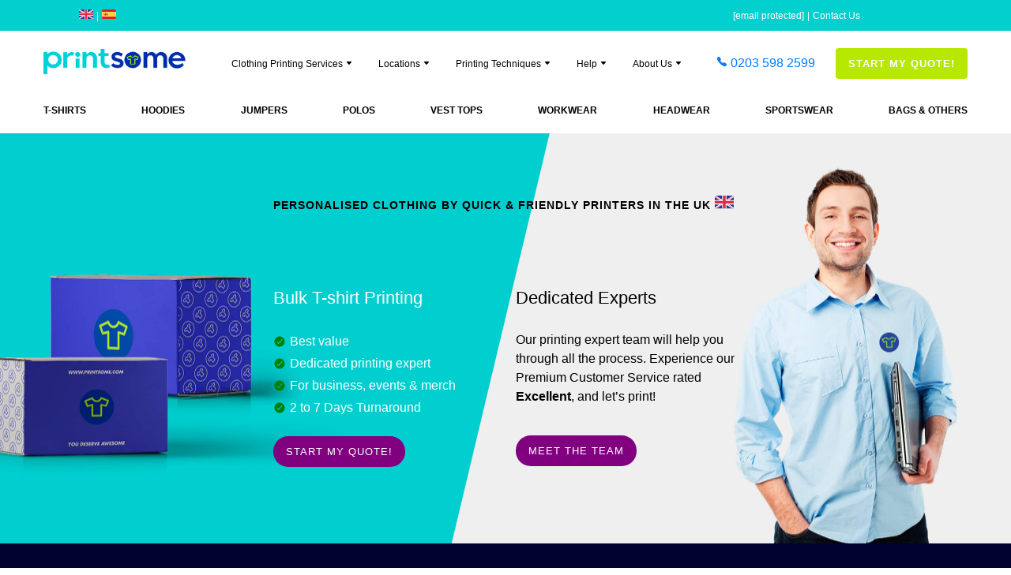

--- FILE ---
content_type: text/html
request_url: https://www.printsome.com/
body_size: 8474
content:
<!DOCTYPE html>
<html lang="en-GB">
<head>
    <meta charset="UTF-8">
    <meta name="viewport" content="width=device-width, initial-scale=1.0">
    <title>Personalised Clothing Printing &amp; Embroidery UK - Printsome</title>
    <meta name="description" content="Get a quote for custom clothing for events, workwear, merch. T-shirts, hoodies, polo shirts and more with a fast turnaround. Great customer service. High quality printing &amp; embroidery." >    <link href="https://www.printsome.com/css/new-home.css" media="screen" rel="stylesheet" type="text/css" >
    <link rel="canonical" href="https://www.printsome.com/"/>
    <meta name="viewport" content="width=device-width, initial-scale=1, maximum-scale=5">
    <meta http-equiv="X-UA-Compatible" content="IE=edge">

    <!-- Favicon Icon -->
    <link rel="shortcut icon" href="https://www.printsome.com/img/favicon.png">

    <link rel="stylesheet" href="https://www.printsome.com/css/new-layout.css">

    <!-- Google Tag Manager -->
    <script>(function (w, d, s, l, i) {
        w[l] = w[l] || [];
        w[l].push({
            'gtm.start':
                new Date().getTime(), event: 'gtm.js'
        });
        var f = d.getElementsByTagName(s)[0],
            j = d.createElement(s), dl = l != 'dataLayer' ? '&l=' + l : '';
        j.async = true;
        j.src =
            'https://www.googletagmanager.com/gtm.js?id=' + i + dl;
        f.parentNode.insertBefore(j, f);
    })(window, document, 'script', 'dataLayer', 'GTM-TKZXVGZ');</script>
    <!-- End Google Tag Manager -->
</head>
<body>
    <!-- Google Tag Manager (noscript) -->
    <noscript>
        <iframe src="https://www.googletagmanager.com/ns.html?id=GTM-TKZXVGZ"
            height="0" width="0" style="display:none;visibility:hidden"></iframe>
    </noscript>
    <!-- End Google Tag Manager (noscript) -->
    
    <!-- Header section -->
    <section class="blue-header">
        <div class="wrapper">
            <div class="blue-header-section">
                <a href="https://www.printsome.com">
                    <img src="https://www.printsome.com/img/flag-uk.svg" width="18" alt="UK flag">
                </a>
                <p>|</p>
                <a href="https://www.printsome.es">
                    <img src="https://www.printsome.com/img/flag-spain.svg" alt="spanish flag" width="18">
                </a>
            </div>

            <div class="blue-header-section">
                <a href="/cdn-cgi/l/email-protection#761712001f15133606041f180205191b135815191b"><span class="__cf_email__" data-cfemail="a7c6c3d1cec4c2e7d7d5cec9d3d4c8cac289c4c8ca">[email&#160;protected]</span></a>
                <p>|</p>
                <a href="/contact">Contact Us</a>
            </div>
        </div>
    </section>

    <section class="main-header">
        <div class="wrapper container">
            <a href="https://www.printsome.com/">
                <img src="https://www.printsome.com/img/logo2.png" alt="Logo">
            </a>
            <ul class="dropdowns">
                <li>
                    <a href="#">Clothing Printing Services <ion-icon name="caret-down-outline"></ion-icon></a>
                    <ul class="dropdown">
                        <li><a href="https://www.printsome.com/bulk-t-shirt-printing/">Bulk T-shirt Printing</a></li>
                        <li><a href="https://www.printsome.com/express-t-shirt-printing/">Express T-shirt Printing</a></li>
                        <li><a href="https://www.printsome.com/event-t-shirt-printing/">Event T-shirt Printing</a></li>
                        <li><a href="https://ondemand.printsome.com/">Printing On Demand</a></li>
                    </ul>
                </li>
                <li>
                    <a href="#">Locations <ion-icon name="caret-down-outline"></ion-icon></a>
                    <ul class="dropdown">
                        <li><a href="https://www.printsome.com/t-shirt-printing-london/">London</a></li>
                        <li><a href="https://www.printsome.com/t-shirt-printing-manchester/">Manchester</a></li>
                        <li><a href="https://www.printsome.com/t-shirt-printing-bristol/">Bristol</a></li>
                        <li><a href="https://www.printsome.com/t-shirt-printing-glasgow/">Glasgow</a></li>
                        <li><a href="https://www.printsome.com/t-shirt-printing-liverpool/">Liverpool</a></li>
                        <li><a href="https://www.printsome.com/t-shirt-printing-birmingham/">Birmingham</a></li>
                        <li><a href="https://www.printsome.com/t-shirt-printing-edinburgh/">Edinburgh</a></li>
                        <li><hr></li>
                        <li><a href="https://www.printsome.com/sitemap/">All Locations</a></li>
                    </ul>
                </li>
                <li>
                    <a href="#">Printing Techniques <ion-icon name="caret-down-outline"></ion-icon></a>
                    <ul class="dropdown">
                        <li><a href="https://www.printsome.com/screen-printing/">Screen Printing</a></li>
                        <li><a href="https://www.printsome.com/direct-to-garment-printing/">DTG Printing</a></li>
                        <li><a href="https://www.printsome.com/embroidery/">Embroidery</a></li>
                        <li><a href="https://www.printsome.com/transfer-printing/">Transfer printing</a></li>
                        <li><a href="https://www.printsome.com/cad-cut-vinyl/">Cad Cut Vinyl</a></li>
                    </ul>
                </li>
                <li>
                    <a href="#">Help <ion-icon name="caret-down-outline"></ion-icon></a>
                    <ul class="dropdown">
                        <li><a href="https://www.printsome.com/best-types-of-t-shirt-printing-large-orders/">[Guide] T-shirt printing methods</a></li>
                        <li><a href="https://www.printsome.com/quotation/">Get a Quote</a></li>
                        <li><a href="https://www.printsome.com/help/artwork-guidelines/">Artwork Guidelines</a></li>
                        <li><a href="https://www.printsome.com/help/delivery-information/">Delivery Information</a></li>
                        <li><a href="https://www.printsome.com/help/faq/">F.A.Q.</a></li>
                        <li><a href="https://www.printsome.com/contact/">Contact Us</a></li>
                    </ul>
                </li>
                <li>
                    <a href="#">About Us <ion-icon name="caret-down-outline"></ion-icon></a>
                    <ul class="dropdown">
                        <li><a href="https://www.printsome.com/about/">About Us</a></li>
                        <li><a href="https://www.printsome.com/our-work">Our Work</a></li>
                        <li><a href="https://www.printsome.com/expert-tips/">Expert Tips</a></li>
                        <li><a href="https://www.printsome.com/jobs/">Careers</a></li>
                        <li><a href="https://blog.printsome.com/">Blog</a></li>
                    </ul>
                </li>
            </ul>
            <a href="tel:02035982599" class="phone-contact">
                <ion-icon name="call"></ion-icon> 0203 598 2599
            </a>
            <a href="https://www.printsome.com/quotation/" class="start-quote special-button">START MY QUOTE!</a>
        </div>
    </section>

    <div class="links-header container">
        <a href="https://www.printsome.com/t-shirt-printing/">T-SHIRTS</a>
        <a href="https://www.printsome.com/personalised-hoodies/">HOODIES</a>
        <a href="https://www.printsome.com/personalised-jumpers/">JUMPERS</a>
        <a href="https://www.printsome.com/personalised-polos-shirts/">POLOS</a>
        <a href="https://www.printsome.com/personalised-vest-tops/">VEST TOPS</a>
        <a href="https://www.printsome.com/personalised-workwear/">WORKWEAR</a>
        <a href="https://www.printsome.com/custom-hats/">HEADWEAR</a>
        <a href="https://www.printsome.com/custom-sportswear/">SPORTSWEAR</a>
        <a href="https://www.printsome.com/personalised-bags/">BAGS & OTHERS</a>
    </div>

    <section class="mobile-menu container">
        <div class="menu-and-image">
            <div class="menu-icon-wrapper">
                <ion-icon class="menu-icon open-menu" name="menu-outline" onclick="openOrCloseMenu(true)"></ion-icon>
                <ion-icon class="menu-icon close-menu" name="close-outline" onclick="openOrCloseMenu(false)"></ion-icon>
            </div>
            <div class="menu-image-wrapper">
                <img src="https://www.printsome.com/img/logo2.png" width="180" alt="Logo 2" style="margin-top: 20px;">
            </div>
        </div>
        <a href="https://www.printsome.com/quotation/" class="special-button start-quote">START MY QUOTE!</a>
        <div class="accordion">
            <div class="card" onclick="openOrCloseMenuSection(this)">
                <div id="card-one" class="card-title" data-expanded="false" data-expansion="150" data-card-number="0">
                    <a href="#">Clothing Printing Services</a>
                    <ion-icon name="play"></ion-icon>
                </div>
                <div id="collapse-0" class="collapse">
                    <ul>
                        <li><a href="https://www.printsome.com/bulk-t-shirt-printing/">Bulk T-shirt Printing</a></li>
                        <li><a href="https://www.printsome.com/express-t-shirt-printing/">Express T-shirt Printing</a></li>
                        <li><a href="https://ondemand.printsome.com/">Printing On Demand</a></li>
                    </ul>
                </div>
            </div>
            <div class="card" onclick="openOrCloseMenuSection(this)">
                <div id="card-two" class="card-title" data-expanded="false" data-expansion="400" data-card-number="1">
                    <a href="#">Locations</a>
                    <ion-icon name="play"></ion-icon>
                </div>
                <div id="collapse-1" class="collapse">
                    <ul>
                        <li><a href="https://www.printsome.com/t-shirt-printing-london/">London</a></li>
                        <li><a href="https://www.printsome.com/t-shirt-printing-manchester/">Manchester</a></li>
                        <li><a href="https://www.printsome.com/t-shirt-printing-bristol/">Bristol</a></li>
                        <li><a href="https://www.printsome.com/t-shirt-printing-glasgow/">Glasgow</a></li>
                        <li><a href="https://www.printsome.com/t-shirt-printing-liverpool/">Liverpool</a></li>
                        <li><a href="https://www.printsome.com/t-shirt-printing-birmingham/">Birmingham</a></li>
                        <li><a href="https://www.printsome.com/t-shirt-printing-edinburgh/">Edinburgh</a></li>
                        <li><a href="https://www.printsome.com/sitemap/">All Locations</a></li>
                    </ul>
                </div>
            </div>
            <div class="card" onclick="openOrCloseMenuSection(this)">
                <div id="card-three" class="card-title" data-expanded="false" data-expansion="250" data-card-number="2">
                    <a href="#">Printing Techniques</a>
                    <ion-icon name="play"></ion-icon>
                </div>
                <div id="collapse-2" class="collapse">
                    <ul>
                        <li><a href="https://www.printsome.com/screen-printing/">Screen Printing</a></li>
                        <li><a href="https://www.printsome.com/direct-to-garment-printing/">DTG Printing</a></li>
                        <li><a href="https://www.printsome.com/embroidery/">Embroidery</a></li>
                        <li><a href="https://www.printsome.com/transfer-printing/">Transfer printing</a></li>
                        <li><a href="https://www.printsome.com/cad-cut-vinyl/">Cad Cut Vinyl</a></li>
                    </ul>
                </div>
            </div>
            <div class="card" onclick="openOrCloseMenuSection(this)">
                <div id="card-four" class="card-title" data-expanded="false" data-expansion="250" data-card-number="3">
                    <a href="#">Help</a>
                    <ion-icon name="play"></ion-icon>
                </div>
                <div id="collapse-3" class="collapse">
                    <ul>
                        <li><a href="https://www.printsome.com/quotation/">Get a Quote</a></li>
                        <li><a href="https://www.printsome.com/help/artwork-guidelines/">Artwork Guidelines</a></li>
                        <li><a href="https://www.printsome.com/help/delivery-information/">Delivery Information</a></li>
                        <li><a href="https://www.printsome.com/help/faq/">F.A.Q.</a></li>
                        <li><a href="https://www.printsome.com/contact/">Contact Us</a></li>
                    </ul>
                </div>
            </div>
            <div class="card" onclick="openOrCloseMenuSection(this)">
                <div id="card-five" class="card-title" data-expanded="false" data-expansion="250" data-card-number="4">
                    <a href="#">About Us</a>
                    <ion-icon name="play"></ion-icon>
                </div>
                <div id="collapse-4" class="collapse">
                    <ul>
                        <li><a href="https://www.printsome.com/about/">About Us</a></li>
                        <li><a href="https://www.printsome.com/our-work">Our Work</a></li>
                        <li><a href="https://www.printsome.com/expert-tips/">Expert Tips</a></li>
                        <li><a href="https://www.printsome.com/jobs/">Careers</a></li>
                        <li><a href="https://blog.printsome.com/">Blog</a></li>
                    </ul>
                </div>
            </div>
        </div>
        <a href="tel:+4402035982599" class="phone"
            style="margin-top:10px;color: #c3c3c3; text-decoration:none;min-height:47px">+44 (0)203 598 2599</a>
        <a href="/cdn-cgi/l/email-protection#660702100f05032616140f081215090b034805090b" class="email" style="color: #c3c3c3; text-decoration:none;min-height:47px"><span class="__cf_email__" data-cfemail="9afbfeecf3f9ffdaeae8f3f4eee9f5f7ffb4f9f5f7">[email&#160;protected]</span></a>
    </section>

    <!-- Main section -->
    
<section class="info-banner">
    <div class="title-wrapper">
        <h1>PERSONALISED CLOTHING BY QUICK & FRIENDLY PRINTERS IN THE UK <img
                data-src="https://www.printsome.com/img/flag-uk.svg" alt="" width="24"></h1>
    </div>
    <div class="specs-wrapper">
        <div class="specs">
            <div class="inner-specs">
                <h2>Bulk T-shirt Printing</h2>
                <ul>
                    <li class="spec">
                        <ion-icon name="checkmark-circle"></ion-icon> Best value
                    </li>
                    <li class="spec">
                        <ion-icon name="checkmark-circle"></ion-icon> Dedicated printing expert
                    </li>
                    <li class="spec">
                        <ion-icon name="checkmark-circle"></ion-icon> For business, events & merch
                    </li>
                    <li class="spec">
                        <ion-icon name="checkmark-circle"></ion-icon> 2 to 7 Days Turnaround
                    </li>
                </ul>
                <a href="https://www.printsome.com/quotation/" class="specs-button">START MY QUOTE!</a>
            </div>
        </div>
        <div class="specs">
            <div class="inner-specs">
                <h2>Dedicated Experts</h2>
                <p>Our printing expert team will help you through all the process. Experience our Premium Customer Service rated <strong>Excellent</strong>, and let’s print!</p>
                <a href="https://www.printsome.com/about/" class="specs-button">MEET THE TEAM</a>
            </div>
        </div>
    </div>
</section>

<section id="reviews-block">
    <div class="container" style="display: flex; align-items: center;">
        <div class="general-valoration">
            <p class="big">Excellent</p>
            <div>
                <img alt="Printsome's score" data-src="https://www.printsome.com/img/star-green.png">
                <img alt="Printsome's score" data-src="https://www.printsome.com/img/star-green.png">
                <img alt="Printsome's score" data-src="https://www.printsome.com/img/star-green.png">
                <img alt="Printsome's score" data-src="https://www.printsome.com/img/star-green.png">
                <img alt="Printsome's score" data-src="https://www.printsome.com/img/star-green-outline.png">
            </div>
            <p class="small">Rated <b>4.6/5</b> from clients</p>
            <a class="small" href="#">Read our 300+ reviews</a>
        </div>
        <div class="reviews-container">
            <button onclick="moveComments(false)" class="load-more-reviews">
                <ion-icon name="arrow-back-circle-outline"></ion-icon>
            </button>
            <div class="reviews-wrapper">
                <div id="reviews"></div>
            </div>
            <button onclick="moveComments(true)" class="load-more-reviews">
                <ion-icon name="arrow-forward-circle-outline"></ion-icon>
            </button>

        </div>
    </div>
</section>

<section class="explanation-section container">
    <div class="explanation">
        <h2>Custom Clothing Printing - Our Specialisation</h2>
        <p>As you may have already guessed, the custom clothing printing industry is a highly competitive one. We
            know there are other options so we appreciate every second spent checking us out. Now we have to make it
            worth the while. Printsome was founded in 2013 with the idea to make custom clothing printing easier and
            better. With cutting-edge technology and an agency model, we set out to modernise an old industry. What
            sets us apart is that we bring the experience of the B2B world with the personalised attention of the
            B2C world. From the moment someone gets in touch, one of our Printing Experts will guide them through
            each step of the way and make sure that the end result meets their expectations.
        </p>
        <p>
            From the very beginning, we’ve worked with companies from all kinds of industries. From music to
            furniture and entertainment, we’ve done it all. The BBC, IKEA, Shazam and Facebook are just some of the
            brands that have placed their trust in us. We help event planners please their customers with souvenirs,
            brand managers achieve their goals with branded garments, and YouTubers monetise their channels with
            custom merchandise. Every customer will have a designated account manager who will create a custom plan
            for each case regardless of how complex or tight the deadline might be. We offer different delivery
            services (standard and express) which can adapt to most timeframes. Branded T-shirts are an effective
            marketing tool and here at Printsome, we love to show their power.</p>
        <a class="explanation-button special-button" href="https://www.printsome.com/contact/">CONTACT US</a>
    </div>
    <div class="explanation">
        <h2>The Best Place for Clothing Printing in Bulk</h2>
        <p>
            Here at Printsome, we offer the best <a href="https://www.printsome.com/t-shirt-printing/">T-shirt
                printing services</a> and garments personalisation. When it comes to printing, we offer both screen
            and digital. The first is great for bulk orders due to its speed while the second allows recreating
            vibrant and intricate designs. We also offer embroidery which is perfect for work and sports uniforms.
            Our industrial machines allow us to embroider several items at the same time at great speeds. If you
            can’t find what you’re looking for, then we can create it thanks to our Cut and Sew manufacturing
            services. Also, if what your wish is to grow your T-shirt online shop , then you may also do so with our
            Print On Demand branch.
        </p>
        <p>
            Our catalogue has been sorted with hundreds of hand-picked garments to ensure the best possible results
            and compatibility with our printing techniques. You may find T-shirts, hoodies, vests, sportswear,
            workwear and other miscellaneous items such as aprons and tote bags. We work with many different brands
            to satisfy every possible need. American Apparel, B&C, Bella Canvas, Fruit of The Loom and Gildan are
            just some of the names we offer. From high-quality to accessible prices and even sustainably made,
            anyone can find everything they need here. Our personalised clothing services have been optimised for
            bulk printing so our products are always in stock. Also, if someone doesn’t find what they’re looking
            for, one of our printing experts will advise on the best possible solution.</p>
        <a class="explanation-button special-button" href="https://www.printsome.com/quotation/">START MY QUOTE!</a>
    </div>
</section>

<section class="multimedia-explanation">
    <div class="container">
        <div class="multimedia">
            <div class="image-wrapper">
                <img data-src="https://www.printsome.com/img/feat-our-staff.jpg" width="100%"
                    alt="black personalised printed t-shirts by printsome">
                <h3>Let our helpful staff guide you to printing success</h3>
                <p>We work with you every step of the way. We print what you want & deliver what you expect</p>
            </div>
            <div class="image-wrapper">
                <img data-src="https://www.printsome.com/img/feat-fast-printing.jpg" width="100%"
                    alt="fast t-shirt printing services in the UK by printsome">
                <h3>Tight deadlines? No problem, we've got speedy turnarounds</h3>
                <p>Efficient processes & modern IT systems to guarantee high quality printing in the shortest times
                    in the the industry</p>
            </div>
        </div>
        <div class="multimedia">
            <div class="video-wrapper">
                <iframe loading="lazy" title="Screen printing video" frameborder="0" allowfullscreen=""
                    alt="Youtube Video" data-url="https://www.youtube.com/embed/y6K7MeA2N7A?rel=0&showinfo=0&;"></iframe>
                <h3>Behind the scenes of our super fast screen printing services. </h3>
                <h3>Get in touch & let's print!</h3>
            </div>
        </div>
    </div>
</section>

<section class="catalogue">
    <div class="container">
        <div class="cta-wrapper">
            <h2 class="cta-title">Garment Printing Made Awesome</h2>
            <a class="special-button cta-button" href="https://www.printsome.com/c/personalised-clothing/">VIEW CATALOGUE</a>
        </div>
        <div class="image-wrapper"></div>
    </div>
</section>

<section class="seo-info">
    <div class="container">
        <p>
            Printsome is a custom clothing printing agency that offers personalised clothing all over the UK.
            Based in London, we’re a fresh and vibrant garment printing company, who is here to make things easy
            for you, our precious customer. We know that we’re not reinventing the wheel in terms of type of
            business here, but from the very beginning we knew we could do the overall service of personalised
            clothing better. Starting with our <a href="https://www.printsome.com/express-t-shirt-printing/">fast
                T-shirt printing service</a>, which makes the difference, we can say we’re not a simple, and one
            among the T-shirt printing companies out there. Printsome pride itself in the excellent personal
            service. At Printsome, personalisation not only evolves around the service, but everything evolves
            around the client. From the first moment you contact us until your order is delivered, our printing
            advisers make sure you are fully informed throughout every step of the process. We work together with
            Continental Clothing to offer Fair Trade and <a
                href="https://www.printsome.com/organic-t-shirt-printing">
                organic T-shirt printing</a>. We specializes in <a
                href="https://www.printsome.com/bulk-t-shirt-printing/">
                bulk T-shirt printing</a>, which means that we have a minimum requirement of 25 garments per order.
            If you are running an event, or you own a company and need <a
                href="https://www.printsome.com/personalised-workwear/">
                personalised workwear</a> for your staff, then we would love to help you out. Ordering custom
            clothes
            hasn’t been easier. Our business goes beyond T-shirts. We worked hard on picking up a wide range of
            different garments that will fit your needs and are just ready to be printed. If it’s
            <a href="https://www.printsome.com/personalised-polo-shirts/">personalised polo shirts</a>, <a
                href="https://www.printsome.com/personalised-hoodies/">personalised hoodies</a>, or
        </p>
        <p>
            <a href="https://www.printsome.com/custom-hats/">custom hats</a>,
            <a href="https://www.printsome.com/personalised-vest-tops/">personalised vest tops</a> or any other
            personalised
            clothing you are after then we would love to help you out. Where is Printsome located?
            We have offices in London, and we happily deliver all around UK giving the best service. How
            can a person contact us? Give us a shout on our live chat or you can also fill out our quick and
            easy quote form. Our advisors always counsel our customers on what would be the best solution for every
            specific case and make sure you get the best possible deal. It often happens that someone, because
            they don’t know any better, might think they need <a href="https://www.printsome.com/screen-printing/">
                screen printed T-shirts</a> or a certain technique when actually another one would be a much better
            fit.
            Currently we offer <a href="https://www.printsome.com/direct-to-garment-printing/">DTG printing</a>
            (that’s Direct To Garment printing for the newbies). These two are the most common techniques used for
            custom
            T-shirt printing in the UK. <a href="https://www.printsome.com/embroidery/">Embroidery</a> makes part
            of the most common technique too, and is very easy to use for production in bulk. All of these
            techniques are perfect for <a href="https://www.printsome.com/promotional-clothing/">promotional
                clothing</a>! Merchandise T-shirts, hoodies, custom bags, custom hats are the best weapon to
            promote your brand. All the garments we showcase in our catalogue have been handpicked by us to
            make sure we’re offering the best possible quality at the best possible value. And because the finest
            garment wouldn’t be any good without a proper print job, as a high-quality clothing printers, we
            also make regular visits to the printers to guarantee that all of the machines are top-notch
        </p>
        <p>
            and the
            inks used are also up to our standards. In our vast catalogue of garments just
            waiting to be customised by you, we have leading brands such as Gildan, Fruit of the Loom, B &amp; C,
            Bella Canvas and many more. Our aim is to always exceed expectations by providing the best user
            experience to all of our customers that are looking for custom clothing printing. Remember, it doesn’t
            matter how big or small an order is: We specialise in wholesale printing and embroidery. Choose from
            our extensive range of T-shirts, hoodies, polos, sweats and much more and let us take care of your
            needs. We try to demystify the printing process. In an effort
            to clarify the process, we make resources available like our expert tips and articles on the
            different techniques. We offer some of the fastest turnarounds in the market. Our regular delivery
            is from 5 to 10 days, while our express service is 2 to 4 days. It doesn’t matter if you’re in <a
                href="https://www.printsome.com/t-shirt-printing-london/">London</a>, <a
                href="https://www.printsome.com/t-shirt-printing-manchester/">Manchester</a>, <a
                href="https://www.printsome.com/t-shirt-printing-glasgow/">Glasgow</a>, <a
                href="https://www.printsome.com/t-shirt-printing-edinburgh">Edinburgh</a> or <a
                href="https://www.printsome.com/t-shirt-printing-bristol/">Bristol</a>, because we are a
            printing agency that offers services all across the UK. Whether you’re a business
            professional looking for promotional garments or an event agency in search of <a
                href="https://www.printsome.com/event-t-shirt-printing/">event T-shirts</a> , or anything in
            between, we make customised clothing simple. Our aim is to
            always exceed expectations by providing the best user experience to all of our customers. It doesn’t
            matter how big an order is, we can help you. Custom garment printing is now pain free, with
            Printsome. What are you waiting for? Get a quote now!
        </p>
    </div>
</section>

<section class="brands">
    <div class="container">
        <div class="brands-imgs">
            <img data-src="https://www.printsome.com/img/client-logo-1.png" alt="uk t shirt printing for BBC">
            <img data-src="https://www.printsome.com/img/client-logo-2.png" alt="uk t shirt printing for Bournemouth University">
            <img data-src="https://www.printsome.com/img/client-logo-3.png" alt="uk t shirt printing for Rockstar">
            <img data-src="https://www.printsome.com/img/client-logo-4.png" alt="uk t shirt printing for PayPal">
        </div>
        <p style="flex:1;">10,000+ happy customers, including:</p>
        <div class="brands-imgs">
            <img data-src="https://www.printsome.com/img/client-logo-5.png" alt="uk t shirt printing for Tigi">
            <img data-src="https://www.printsome.com/img/client-logo-6.png" alt="uk t shirt printing for Visa">
            <img data-src="https://www.printsome.com/img/client-logo-7.png" alt="uk t shirt printing for Unilever">
            <img data-src="https://www.printsome.com/img/client-logo-8.png" alt="uk t shirt printing for Amazon">
        </div>
    </div>
</section>

<script data-cfasync="false" src="/cdn-cgi/scripts/5c5dd728/cloudflare-static/email-decode.min.js"></script><script type="text/javascript" src="https://www.printsome.com/js/load-reviews-home.js"></script>
    <!-- Footer section  -->

    <section class="team-bar">
        <div class="container">
            <div class="team-image-wrapper">
                <img class="team-image" data-src="https://www.printsome.com/img/team-2019.png" alt="printsome team">
            </div>
            <div class="team-info-wrapper">
                <ion-icon class="shirt-icon" name="shirt"></ion-icon>
                <h2>Talk to a team of experts</h2>
                <a href="tel:+4402035982599" class="contact-links">+44 (0) 203 598 2599</a>
                <a href="/cdn-cgi/l/email-protection#87e6e3f1eee4e2c7f7f5eee9f3f4e8eae2a9e4e8ea" class="contact-links"><span class="__cf_email__" data-cfemail="9bfaffedf2f8fedbebe9f2f5efe8f4f6feb5f8f4f6">[email&#160;protected]</span></a>
            </div>
        </div>
    </section>

    <footer>
        <div class="main-footer-wrapper container">
            <div class="footer-links">
                <div class="footer-col">
                    <h4>Customer Service</h4>
                    <ul>
                        <li><a href="https://www.printsome.com/help/delivery-information">Delivery Information</a></li>
                        <li><a href="https://www.printsome.com/help/faq">F.A.Q.</a></li>
                        <li><a href="https://www.printsome.com/terms-and-conditions">Terms & Conditions</a></li>
                        <li><a href="https://www.printsome.com/privacy-policy">Privacy Policy</a></li>
                        <li><a href="https://www.printsome.com/cookie-policy">Cookie Policy</a></li>
                        <li><a href="https://www.printsome.com/sitemap">Sitemap</a></li>
                    </ul>
                </div>
                <div class="footer-col">
                    <h4>About Printsome</h4>
                    <ul>
                        <li><a href="https://www.printsome.com/about">About Us</a></li>
                        <li><a href="https://www.printsome.com/our-work">Our Work</a></li>
                        <li><a href="https://www.printsome.com/expert-tips">Expert Tips</a></li>
                        <li><a href="https://www.printsome.com/jobs">Careers</a></li>
                        <li><a href="https://blog.printsome.com" target="_blank" rel="noopener">Blog</a></li>
                    </ul>
                </div>
                <div class="footer-col"></div>
                <div class="footer-col">
                    <h4>Talk to Us</h4>
                    <p>
                        Monday - Friday,
                        <br> 9am to 6pm<br><br>
                        <a href="tel:02035982599">+44 (0)203 598 2599</a><br>
                        <a href="/cdn-cgi/l/email-protection#3f5e5b49565c5a7f4f4d56514b4c50525a115c5052"><span class="__cf_email__" data-cfemail="e0818496898385a09092898e94938f8d85ce838f8d">[email&#160;protected]</span></a><br>
                        <br>
                        <a href="/contact">Contact Us</a>
                    </p>
                </div>
            </div>
            <div class="footer-social">
                <div class="social-icons">
                    <a href="https://www.facebook.com/printsome" target="_blank" rel="noopener"
                        aria-label="Check our Facebook page">
                        <ion-icon name="logo-facebook"></ion-icon>
                    </a>
                    <a href="https://twitter.com/printsome" target="_blank" rel="noopener"
                        aria-label="Visit our Twitter profile">
                        <ion-icon name="logo-twitter"></ion-icon>
                    </a>
                    <a href="https://uk.pinterest.com/printsome/" target="_blank" rel="noopener"
                        aria-label="Get inspiration from our Pinterest boards">
                        <ion-icon name="logo-pinterest"></ion-icon>
                    </a>
                    <a href="https://instagram.com/printsomehq/" target="_blank" rel="noopener"
                        aria-label="Beautiful images on our Instagram">
                        <ion-icon name="logo-instagram"></ion-icon>
                    </a>
                    <a href="https://www.linkedin.com/company/printsome" target="_blank" rel="noopener"
                        aria-label="View company profile in LikedIn">
                        <ion-icon name="logo-linkedin"></ion-icon>
                    </a>
                </div>
                <img class="ssl-img" src="https://www.printsome.com/img/ssl-secure.png" alt="SSL secured shop"
                    width="100">
                <a class="braintree-img" class="payment"
                    href="https://www.braintreegateway.com/merchants/z8y382jqrgwpq9j3/verified" target="_blank"
                    rel="nofollow noopener">
                    <img src="https://s3.amazonaws.com/braintree-badges/braintree-badge-wide-light.png" width="160"
                        border="0" alt="Safe payment">
                </a>
            </div>
        </div>
        <hr>
        <p class="copyright">Copyright 2020 © Printsome. All rights reserved.</p>
    </footer>

    <script data-cfasync="false" src="/cdn-cgi/scripts/5c5dd728/cloudflare-static/email-decode.min.js"></script><script type="module" src="https://unpkg.com/ionicons@5.0.0/dist/ionicons/ionicons.esm.js"></script>
    <script type="text/javascript" src="https://www.printsome.com/js/lazy-load-iframes.js"></script>
    <script type="text/javascript" src="https://www.printsome.com/js/lazy-load-images.js"></script>
    <script type="text/javascript" src="https://www.printsome.com/js/mobile-menu.js"></script>
<script defer src="https://static.cloudflareinsights.com/beacon.min.js/vcd15cbe7772f49c399c6a5babf22c1241717689176015" integrity="sha512-ZpsOmlRQV6y907TI0dKBHq9Md29nnaEIPlkf84rnaERnq6zvWvPUqr2ft8M1aS28oN72PdrCzSjY4U6VaAw1EQ==" data-cf-beacon='{"version":"2024.11.0","token":"e22fc24eb42b4db8a4c6342767a6e88e","r":1,"server_timing":{"name":{"cfCacheStatus":true,"cfEdge":true,"cfExtPri":true,"cfL4":true,"cfOrigin":true,"cfSpeedBrain":true},"location_startswith":null}}' crossorigin="anonymous"></script>
</body>
</html>

--- FILE ---
content_type: text/css
request_url: https://www.printsome.com/css/new-home.css
body_size: 1514
content:
.info-banner {
    background-image: url('https://www.printsome.com/img/bg_hero_home.jpg');
    background-position: center;
    background-size: cover;
    width: 100%;
    min-height: 520px;
    display: flex;
    flex-direction: column;
    justify-content: space-evenly;
}

.info-banner h1 {
    font-size: 14px;
    font-weight: 600;
    letter-spacing: 1px;
    margin-right: 5px;
}

.title-wrapper {
    flex: 1;
    display: flex;
    align-items: center;
    justify-content: center;
    margin-top: 40px;
}

.specs-wrapper {
    flex: 2;
    width: 100%;
    margin-left: auto;
    margin-right: auto;
    display: flex;
    align-items: flex-start;
    justify-content: space-evenly;
    margin-top: 40px;
}

.specs:first-child {
    color: white;
}

.specs h2 {
    margin-bottom: 28px;
    font-weight: 500;
    font-size: 22px;
}

.specs p {
    line-height: 1.5;
    margin-bottom: 47px;
    padding-right: 30px;
}

.specs ul {
    list-style: none;
    padding-left: 0;
    margin-bottom: 32px;
}

.specs ion-icon {
    color: green;
}

.specs-button {
    border: none;
    color: white;
    background-color: purple;
    font-size: 13px;
    border-radius: 24px;
    letter-spacing: 1px;
    padding: 12px 16px;
    text-decoration: none;
}

@media screen and (min-width: 576px) {
    .specs {
        flex-basis: 25%;
    }
}

@media screen and (min-width: 992px) {

    .specs:first-child {
        margin-left: 27%;
    }

    .specs:last-child {
        margin-right: 25%;
    }
}

@media screen and (min-width: 1366px) {
    .specs:first-child {
        margin-left: 30%;
    }

    .specs p {
        padding-right: 100px;
    }
}

.spec {
    padding-top: 5px;
    padding-bottom: 5px;
    display: flex;
    align-items: center;
}

.spec ion-icon {
    margin-right: 5px;
}

#reviews-block {
    min-height: 240px;
    background-color: var(--printsome-abyss-blue);
}

.general-valoration {
    color: white;
    display: flex;
    flex-direction: column;
    flex: 1;
}

.general-valoration ion-icon {
    color: var(--printsome-dark-green);
}

.general-valoration .big {
    margin-top: 0;
    font-size: 1.5em;
    margin-bottom: 25px;
}

.general-valoration .small {
    font-size: 0.9em;
}

.general-valoration p.small {
    margin-top: 25px;
    margin-bottom: 10px;
}

.general-valoration a {
    color: white;
}

.reviews-container {
    display: flex;
    align-items: center;
    flex: 3;
    overflow: hidden;
    justify-content: space-between;
}

.load-more-reviews {
    border: none;
    background-color: var(--printsome-abyss-blue);
    color: white;
    padding: 0;
    flex-basis: 2%;
}

.load-more-reviews:hover {
    cursor: pointer;
}

.load-more-reviews ion-icon {
    height: 20px;
    width: 20px;
}

.reviews-wrapper {
    width: 95%;
    overflow-x: hidden;
}

#reviews {
    width: 100%;
    margin-top: 40px;
    margin-bottom: 40px;
    display: flex;
    align-items: center;
    justify-content: space-between;
    transform: translate(0);
    transition: transform .5s linear;
}

#reviews .comment {
    padding-left: 15px;
    padding-right: 15px;
    justify-content: flex-start;
    height: 190px;
    color: white;
}

.comment-rate {
    display: flex;
}

.comment-rate .star {
    color: var(--star-yellow);
}

.comment-title,
.review-content__text {
    overflow: hidden;
    display: -webkit-box;
    -webkit-box-orient: vertical;
}

.comment-title {
    line-height: 20px;
    font-weight: bold;
    -webkit-line-clamp: 2;
}

.review-content__text {
    line-height: 20px;
    font-size: 12px;
    -webkit-line-clamp: 3;
}

.comment-user {
    font-size: 12px;
    font-style: italic;
    font-weight: bold;
    color: var(--light-text);
}

.explanation-section {
    display: flex;
    align-items: center;
    justify-content: space-around;
    min-height: 572px;
}

.explanation {
    padding: 0 20px;
}

.explanation h2 {
    font-size: 16px;
    font-family: lato, sans-serif;
    font-weight: 900;
    margin-bottom: 28px;
}

.explanation p {
    font-size: 12px;
    line-height: 18px;
    margin-bottom: 20px;
}

.explanation p a {
    text-decoration: none;
    color: var(--link-blue);
}

.explanation p:last-of-type {
    margin-bottom: 32px;
}

.explanation-button {
    font-size: 10px;
    text-decoration: none;
    color: var(--printsome-dark-green);
    border: solid 1px var(--printsome-dark-green);
}

.multimedia-explanation {
    min-height: 415px;
    padding-top: 40px;
    padding-bottom: 40px;
    background-color: #f3f3f3;
    display: flex;
}

.multimedia-explanation .container {
    display: flex;
    align-items: center;
}

.multimedia {
    flex: 1;
    display: flex;
    align-items: flex-start;
    justify-content: space-around;
}

.multimedia h3 {
    margin-bottom: 0;
}

.multimedia div {
    display: flex;
    flex-direction: column;
}

.multimedia .image-wrapper {
    width: 45%;
}

.multimedia .image-wrapper h3 {
    font-size: 18px;
    line-height: 1.32em;
}

.multimedia .image-wrapper p {
    font-size: 14px;
    line-height: 21px;
}

.multimedia .video-wrapper {
    margin-left: auto;
    margin-right: auto;
}

.multimedia .video-wrapper iframe {
    height: 314px;
    margin-bottom: 20px;
}

.multimedia .video-wrapper h3 {
    margin-bottom: 8px;
    margin-top: 0;
}

.catalogue {
    background-color: var(--printsome-abyss-blue);
    width: 100%;
    height: 480px;
}

.catalogue .container {
    height: 100%;
    display: flex;
    align-items: center;
    padding-top: 0;
    padding-bottom: 0;
}

.catalogue .cta-wrapper {
    flex: 1;
}

.catalogue .cta-title,
.cta-button {
    color: white;
}

.catalogue .cta-title {
    font-family: lato, sans-serif;
    margin-bottom: 40px;
}

.catalogue .cta-button {
    text-decoration: none;
    border: solid 1px white;
    font-size: 10px;
}

.catalogue .image-wrapper {
    flex: 3;
    background-image: url('https://www.printsome.com/img/cat-bg-home.png');
    background-size: cover;
    height: 100%;
    background-repeat: no-repeat;
}

.seo-info {
    min-height: 634px;
    display: flex;
    align-items: center;
}

.seo-info .container {
    display: flex;
}

.seo-info p {
    font-size: 12px;
    text-align: justify;
    line-height: 1.6em;
    padding-right: 35px;
}

.seo-info p:first-child {
    padding-left: 0;
}

.seo-info p:last-child {
    padding-right: 0;
}


.seo-info a {
    text-decoration: none;
    color: var(--link-blue);
}

.brands {
    display: flex;
    align-items: center;
    background-color: #505a65;
    height: 126px;
    color: white;
}

.brands .container {
    display: flex;
    align-items: center;
}

.brands-imgs {
    flex: 2;
    display: flex;
    align-items: center;
    justify-content: space-around;
}

.brands-imgs img {
    width: 15%;
}

@media screen and (max-width: 576px) {

    .info-banner {
        background-image: none;
        background-color: var(--printsome-clear-blue);
    }

    .title-wrapper,
    .inner-specs {
        width: 85%;
        margin-left: auto;
        margin-right: auto;
    }

    .specs {
        width: 100%;
        background-size: cover;
        min-height: 325px;
        display: flex;
        flex-direction: column;
        justify-content: center;
    }

    .specs-wrapper {
        flex-wrap: wrap;
        justify-content: flex-start;
    }

    .specs:first-child {
        background-image: url('https://www.printsome.com/img/bg_hero_home_boxes.jpg');
    }

    .specs:last-child {
        background-image: url('https://www.printsome.com/img/bg_hero_home_pod.jpg');
    }

    .explanation-section {
        flex-direction: column;
        width: 90%;
        margin-left: auto;
        margin-right: auto;
    }

    .explanation {
        margin: 80px 0;
        text-align: center;
    }

    .explanation h2,
    .explanation p {
        text-align: left;
    }

    .explanation:last-child {
        margin-top: 0;
    }

    .multimedia-explanation .container {
        flex-direction: column;
    }

    .multimedia {
        flex-direction: column;
        align-items: center;
        width: 100%;
    }

    .multimedia .image-wrapper {
        width: 100%;
    }

    .multimedia .video-wrapper iframe {
        min-height: 201px;
    }

    .catalogue {
        height: 680px;
    }

    .catalogue .container {
        height: 680px;
        flex-direction: column;
    }

    .catalogue .cta-wrapper {
        width: 80%;
        text-align: center;
        margin-top: 80px;
    }

    .catalogue .image-wrapper {
        width: 100%;
    }

    .seo-info .container {
        padding: 40px 10px 60px;
        flex-wrap: wrap;
    }

    .seo-info p {
        padding: 0;
    }

    .brands {
        height: 374px;
    }

    .brands .container {
        flex-direction: column;
        height: 100%;
    }

    .brands p {
        display: flex;
        align-items: center;
    }

    #reviews-block .container {
        flex-direction: column;
    }

    .general-valoration {
        text-align: center;
        margin-top: 35px;
    }

    .general-valoration .big {
        margin-top: 25px;
    }

    .comment {
        text-align: center;
    }

    .comment-rate {
        justify-content: center;
    }

    .reviews-container {
        width: 100%;
        margin-top: 20px;
    }
}

--- FILE ---
content_type: text/css
request_url: https://www.printsome.com/css/new-layout.css
body_size: 1340
content:
:root{--printsome-clear-blue:#01d0ce;--printsome-dark-blue:#0056b3;--printsome-abyss-blue:#00012f;--printsome-dark-green:#00a259;--printsome-clear-green:#b7e801;--link-blue:#007bff;--star-yellow:rgb(253, 193, 8)}header{width:100%}body{margin:0;font-family:-apple-system,BlinkMacSystemFont,"Segoe UI",Roboto,"Helvetica Neue",Arial,"Noto Sans",sans-serif,"Apple Color Emoji","Segoe UI Emoji","Segoe UI Symbol","Noto Color Emoji";text-rendering:optimizeLegibility;-webkit-font-smoothing:antialiased}hr{width:80%;border:0;border-top:1px solid rgba(0,0,0,.1)}.container{display:flex;align-items:center;padding:40px 15px;margin-right:auto;margin-left:auto}.special-button{font-family:lato,sans-serif;font-weight:900;border-radius:4px;letter-spacing:1px;padding:12px 16px}.start-quote{background-color:var(--printsome-clear-green);color:#fff;border:none;font-size:13px;transition:all .2s linear;text-decoration:none}.start-quote:hover{transform:scale(1.05);background-color:var(--printsome-dark-green);cursor:pointer}.blue-header{width:100%;background-color:var(--printsome-clear-blue);min-height:39px;display:flex;align-items:center}.blue-header .wrapper{display:flex;justify-content:space-between;width:85%;margin-left:auto;margin-right:auto}.blue-header-section{display:flex;color:#fff;align-items:center;width:260px;justify-content:flex-start;font-size:12px}.blue-header-section a{text-decoration:none;color:#fff;margin:0 4px}.blue-header-section p{margin:0}.blue-header-section a:hover{color:var(--printsome-dark-blue)}.main-header{min-height:82px;position:sticky;top:0;left:0;width:100%;background-color:#fff;z-index:10}.main-header .wrapper{padding-top:0;padding-bottom:0;justify-content:space-between;background-color:#fff}.main-header .wrapper img{width:180px}.dropdowns a{text-decoration:none;color:#000;font-size:12px;font-weight:400}.dropdowns ion-icon{height:10px;width:10px}.dropdowns li{display:block;float:left;padding:1rem;position:relative;text-decoration:none}.dropdown,.dropdowns{list-style:none;padding-left:1rem}.dropdown{visibility:hidden;opacity:0;min-width:5rem;position:absolute;margin-top:1rem;left:0;display:none}.dropdown li{display:block;float:left;padding:.5rem 1rem;position:relative;text-decoration:none;color:#000;clear:both;width:100%;border-left:solid 1px rgba(0,0,0,.15);border-right:solid 1px rgba(0,0,0,.15);background-color:#fff}.dropdown li:first-child{border-top:solid 1px rgba(0,0,0,.15);border-top-right-radius:5px;border-top-left-radius:5px;padding-top:1rem}.dropdown li:last-child{border-bottom:solid 1px rgba(0,0,0,.15);border-bottom-right-radius:5px;border-bottom-left-radius:5px;padding-bottom:1rem}.dropdowns li .dropdown:focus,.dropdowns li .dropdown:hover,.dropdowns li:focus-within>.dropdown,.dropdowns li:hover>.dropdown{visibility:visible;opacity:1;display:block;z-index:1}.dropdown hr{border:solid .5px rgba(0,0,0,.15)}.phone-contact{color:var(--link-blue);text-decoration:none;font-size:1rem}.phone-contact ion-icon{height:14px;width:14px}.links-header{justify-content:space-between;flex-wrap:wrap;height:38px;margin-bottom:10px}.links-header.container{padding-top:0;padding-bottom:0}.links-header a{color:#000;text-decoration:none;font-size:12px;font-weight:900;font-family:lato,sans-serif}.mobile-menu{display:none;overflow:hidden;transition:.5s ease}.mobile-menu.container{padding-top:0;padding-bottom:0}.mobile-menu .special-button{background-color:var(--printsome-clear-green);color:#fff;font-size:16px;font-weight:400;margin-top:20px;margin-bottom:20px;width:80%;text-align:center}.menu-and-image{width:100%;display:flex;align-items:center;margin-top:15px}.menu-icon-wrapper{flex:1;display:flex}.menu-icon{height:25px;width:25px}.close-menu{display:none}.menu-image-wrapper{flex:4;width:180px}.accordion{min-height:300px;height:300px;width:100%;display:flex;flex-direction:column;justify-content:space-around;transition:.7s ease}.card-title{display:flex;justify-content:space-between;border-bottom:solid 1px #e9e9e9;padding:0 15px 10px}.card-title a{text-decoration:none;color:#000}.card-title ion-icon{height:12px;width:12px;transform:rotate(0);transition:.5s ease}.collapse{height:0;transition:.5s ease;overflow:hidden}.collapse ul{list-style:none}.collapse a{text-decoration:none;color:#000}.collapse li{min-height:47px}.team-bar{height:210px;background-color:#f3f3f3;display:flex;align-items:flex-end;justify-content:space-between}.team-bar .container{padding-top:0;padding-bottom:0}.team-image-wrapper{flex:2;height:100%;display:flex;align-items:flex-end}.team-image{width:100%}.team-info-wrapper{flex:1;display:flex;flex-direction:column}.shirt-icon{color:var(--printsome-clear-green);height:25px;width:25px}.contact-links{text-decoration:none;color:var(--link-blue)}.main-footer-wrapper{display:flex}.footer-links{display:flex;flex:3}.footer-col ul{list-style:none;padding-left:0}.footer-col a{text-decoration:none;color:#000}.footer-col,.footer-social{flex:1}.footer-social{display:flex;flex-direction:column;justify-content:center}.footer-social a{text-decoration:none;color:#000}.footer-social ion-icon{height:24px;width:24px}.footer-links a,.footer-links p{font-size:12px}.social-icons{width:70%;display:flex;justify-content:space-between;margin-bottom:25px}.braintree-img,.social-icons,.ssl-img{margin-bottom:25px}.copyright{text-align:center;font-size:12px;font-weight:400;margin-top:30px;margin-bottom:60px}@media screen and (max-width:576px){.blue-header,.links-header,.main-header{display:none}.mobile-menu{display:flex;flex-direction:column;align-items:center;min-height:155px;height:155px;background-color:#fff}.team-bar{justify-content:center;flex-direction:column-reverse;height:300px}.team-image-wrapper{display:none}.team-info-wrapper{justify-content:center;align-items:center}.team-info-wrapper a{line-height:47px}.main-footer-wrapper.container{padding-top:0}.footer-links,.main-footer-wrapper{flex-direction:column;align-items:center}.footer-col{text-align:center}.footer-col:first-child{margin-top:60px}.footer-links ul{line-height:47px}.footer-social{margin-top:60px;height:200px;text-align:center;align-items:center}.social-icons{width:100%}.footer-social a{min-height:47px;min-width:47px}}@media (min-width:992px){.container{width:970px}}@media screen and (min-width:1200px){.container{width:1170px}}

--- FILE ---
content_type: image/svg+xml
request_url: https://www.printsome.com/img/flag-spain.svg
body_size: 1090
content:
<?xml version="1.0" encoding="utf-8"?>
<!-- Generator: Adobe Illustrator 19.2.0, SVG Export Plug-In . SVG Version: 6.00 Build 0)  -->
<svg version="1.1" id="Layer_1" xmlns="http://www.w3.org/2000/svg" xmlns:xlink="http://www.w3.org/1999/xlink" x="0px" y="0px"
	 viewBox="0 0 28 20" style="enable-background:new 0 0 28 20;" xml:space="preserve">
<style type="text/css">
	.st0{clip-path:url(#SVGID_2_);}
	.st1{enable-background:new    ;}
	.st2{clip-path:url(#SVGID_4_);}
	.st3{clip-path:url(#SVGID_6_);fill:#FFFFFF;}
	.st4{clip-path:url(#SVGID_8_);}
	.st5{clip-path:url(#SVGID_10_);fill:#DC1F2D;}
	.st6{clip-path:url(#SVGID_12_);}
	.st7{clip-path:url(#SVGID_14_);fill:#DC1F2D;}
	.st8{clip-path:url(#SVGID_16_);}
	.st9{clip-path:url(#SVGID_18_);fill:#FFD134;}
	.st10{clip-path:url(#SVGID_20_);}
	.st11{clip-path:url(#SVGID_22_);fill:#FDEBB0;}
	.st12{clip-path:url(#SVGID_24_);}
	.st13{clip-path:url(#SVGID_26_);fill:none;stroke:#A31E22;stroke-width:1.3333;stroke-miterlimit:10;}
	.st14{clip-path:url(#SVGID_28_);}
	.st15{clip-path:url(#SVGID_30_);fill:#A31E22;}
	.st16{clip-path:url(#SVGID_32_);}
	.st17{clip-path:url(#SVGID_34_);fill:#A31E22;}
	.st18{clip-path:url(#SVGID_36_);}
	.st19{clip-path:url(#SVGID_38_);fill:#A31E22;}
	.st20{clip-path:url(#SVGID_40_);}
	.st21{clip-path:url(#SVGID_42_);fill:#A31E22;}
</style>
<g>
	<g>
		<defs>
			<path id="SVGID_1_" d="M0,2c0-1.1,0.9-2,2-2h24c1.1,0,2,0.9,2,2v16c0,1.1-0.9,2-2,2H2c-1.1,0-2-0.9-2-2V2z"/>
		</defs>
		<clipPath id="SVGID_2_">
			<use xlink:href="#SVGID_1_"  style="overflow:visible;"/>
		</clipPath>
		<g class="st0">
			<g class="st1">
				<g>
					<defs>
						<rect id="SVGID_3_" width="28" height="20"/>
					</defs>
					<clipPath id="SVGID_4_">
						<use xlink:href="#SVGID_3_"  style="overflow:visible;"/>
					</clipPath>
					<g class="st2">
						<defs>
							<rect id="SVGID_5_" width="28" height="20"/>
						</defs>
						<clipPath id="SVGID_6_">
							<use xlink:href="#SVGID_5_"  style="overflow:visible;"/>
						</clipPath>
						<rect x="-5" y="-5" class="st3" width="38" height="30"/>
					</g>
					<g class="st2">
						<defs>
							<rect id="SVGID_7_" width="28" height="5.3"/>
						</defs>
						<clipPath id="SVGID_8_">
							<use xlink:href="#SVGID_7_"  style="overflow:visible;"/>
						</clipPath>
						<g class="st4">
							<defs>
								<rect id="SVGID_9_" width="28" height="20"/>
							</defs>
							<clipPath id="SVGID_10_">
								<use xlink:href="#SVGID_9_"  style="overflow:visible;"/>
							</clipPath>
							<rect x="-5" y="-5" class="st5" width="38" height="15.3"/>
						</g>
					</g>
					<g class="st2">
						<defs>
							<rect id="SVGID_11_" y="14.7" width="28" height="5.3"/>
						</defs>
						<clipPath id="SVGID_12_">
							<use xlink:href="#SVGID_11_"  style="overflow:visible;"/>
						</clipPath>
						<g class="st6">
							<defs>
								<rect id="SVGID_13_" width="28" height="20"/>
							</defs>
							<clipPath id="SVGID_14_">
								<use xlink:href="#SVGID_13_"  style="overflow:visible;"/>
							</clipPath>
							<rect x="-5" y="9.7" class="st7" width="38" height="15.3"/>
						</g>
					</g>
					<g class="st2">
						<defs>
							<rect id="SVGID_15_" y="5.3" width="28" height="9.3"/>
						</defs>
						<clipPath id="SVGID_16_">
							<use xlink:href="#SVGID_15_"  style="overflow:visible;"/>
						</clipPath>
						<g class="st8">
							<defs>
								<rect id="SVGID_17_" width="28" height="20"/>
							</defs>
							<clipPath id="SVGID_18_">
								<use xlink:href="#SVGID_17_"  style="overflow:visible;"/>
							</clipPath>
							<rect x="-5" y="0.3" class="st9" width="38" height="19.3"/>
						</g>
					</g>
					<g class="st2">
						<defs>
							<rect id="SVGID_19_" x="7.3" y="9.3" width="1.3" height="0.7"/>
						</defs>
						<clipPath id="SVGID_20_">
							<use xlink:href="#SVGID_19_"  style="overflow:visible;"/>
						</clipPath>
						<g class="st10">
							<defs>
								<rect id="SVGID_21_" width="28" height="20"/>
							</defs>
							<clipPath id="SVGID_22_">
								<use xlink:href="#SVGID_21_"  style="overflow:visible;"/>
							</clipPath>
							<rect x="2.3" y="4.3" class="st11" width="11.3" height="10.7"/>
						</g>
					</g>
					<g class="st2">
						<defs>
							<path id="SVGID_23_" d="M5.7,9.3C5.7,9,6,8.7,6.3,8.7h2C8.7,8.7,9,9,8.9,9.3l-0.2,2c-0.1,0.7-0.7,1.3-1.4,1.3
								c-0.7,0-1.4-0.6-1.4-1.3L5.7,9.3z"/>
						</defs>
						<clipPath id="SVGID_24_">
							<use xlink:href="#SVGID_23_"  style="overflow:visible;"/>
						</clipPath>
						<g class="st12">
							<defs>
								<rect id="SVGID_25_" width="28" height="20"/>
							</defs>
							<clipPath id="SVGID_26_">
								<use xlink:href="#SVGID_25_"  style="overflow:visible;"/>
							</clipPath>
							<path class="st13" d="M5.7,9.3C5.7,9,6,8.7,6.3,8.7h2C8.7,8.7,9,9,8.9,9.3l-0.2,2c-0.1,0.7-0.7,1.3-1.4,1.3
								c-0.7,0-1.4-0.6-1.4-1.3L5.7,9.3z"/>
						</g>
					</g>
					<g class="st2">
						<defs>
							<polygon id="SVGID_27_" points="6,10 8.7,10 8.7,10.7 8,10.7 7.3,12 6.7,10.7 6,10.7 							"/>
						</defs>
						<clipPath id="SVGID_28_">
							<use xlink:href="#SVGID_27_"  style="overflow:visible;"/>
						</clipPath>
						<g class="st14">
							<defs>
								<rect id="SVGID_29_" width="28" height="20"/>
							</defs>
							<clipPath id="SVGID_30_">
								<use xlink:href="#SVGID_29_"  style="overflow:visible;"/>
							</clipPath>
							<rect x="1" y="5" class="st15" width="12.7" height="12"/>
						</g>
					</g>
					<g class="st2">
						<defs>
							<path id="SVGID_31_" d="M4,8.7C4,8.3,4.3,8,4.7,8C5,8,5.3,8.3,5.3,8.7V12c0,0.4-0.3,0.7-0.7,0.7C4.3,12.7,4,12.4,4,12V8.7z"
								/>
						</defs>
						<clipPath id="SVGID_32_">
							<use xlink:href="#SVGID_31_"  style="overflow:visible;"/>
						</clipPath>
						<g class="st16">
							<defs>
								<rect id="SVGID_33_" width="28" height="20"/>
							</defs>
							<clipPath id="SVGID_34_">
								<use xlink:href="#SVGID_33_"  style="overflow:visible;"/>
							</clipPath>
							<rect x="-1" y="3" class="st17" width="11.3" height="14.7"/>
						</g>
					</g>
					<g class="st2">
						<defs>
							<path id="SVGID_35_" d="M9.3,8.7C9.3,8.3,9.6,8,10,8c0.4,0,0.7,0.3,0.7,0.7V12c0,0.4-0.3,0.7-0.7,0.7c-0.4,0-0.7-0.3-0.7-0.7
								V8.7z"/>
						</defs>
						<clipPath id="SVGID_36_">
							<use xlink:href="#SVGID_35_"  style="overflow:visible;"/>
						</clipPath>
						<g class="st18">
							<defs>
								<rect id="SVGID_37_" width="28" height="20"/>
							</defs>
							<clipPath id="SVGID_38_">
								<use xlink:href="#SVGID_37_"  style="overflow:visible;"/>
							</clipPath>
							<rect x="4.3" y="3" class="st19" width="11.3" height="14.7"/>
						</g>
					</g>
					<g class="st2">
						<defs>
							<path id="SVGID_39_" d="M6,7.3C6,7,6.3,6.7,6.7,6.7H8c0.4,0,0.7,0.3,0.7,0.7v0.3C8.7,7.8,8.5,8,8.3,8h-2C6.1,8,6,7.9,6,7.7
								V7.3z"/>
						</defs>
						<clipPath id="SVGID_40_">
							<use xlink:href="#SVGID_39_"  style="overflow:visible;"/>
						</clipPath>
						<g class="st20">
							<defs>
								<rect id="SVGID_41_" width="28" height="20"/>
							</defs>
							<clipPath id="SVGID_42_">
								<use xlink:href="#SVGID_41_"  style="overflow:visible;"/>
							</clipPath>
							<rect x="1" y="1.7" class="st21" width="12.7" height="11.3"/>
						</g>
					</g>
				</g>
			</g>
		</g>
	</g>
</g>
</svg>


--- FILE ---
content_type: application/javascript
request_url: https://www.printsome.com/js/lazy-load-images.js
body_size: -115
content:
const config={threshold:0},imgs=document.querySelectorAll("[data-src]");let observer=new IntersectionObserver(e=>{e.forEach(e=>{e.intersectionRatio>0&&(observer.unobserve(e.target),preloadImage(e.target))})},config);function preloadImage(e){const r=e.dataset.src;if(r)return fetchImage(r).then(()=>applyImage(e,r))}function fetchImage(e){return new Promise((r,o)=>{const t=new Image;t.src=e,t.onload=r,t.onerror=o})}function applyImage(e,r){e.classList.add(config.imageLoadedClass),e.src=r}imgs.forEach(e=>observer.observe(e));

--- FILE ---
content_type: text/plain
request_url: https://www.google-analytics.com/j/collect?v=1&_v=j102&a=1435687035&t=pageview&_s=1&dl=https%3A%2F%2Fwww.printsome.com%2F&ul=en-us%40posix&dt=Personalised%20Clothing%20Printing%20%26%20Embroidery%20UK%20-%20Printsome&sr=1280x720&vp=1280x720&_u=YEDAAEABAAAAACAAI~&jid=1296687936&gjid=2124972790&cid=1706222424.1764473188&tid=UA-38670919-7&_gid=232949208.1764473188&_r=1&_slc=1&gtm=45He5bi1n81TKZXVGZv78559533za200zd78559533&gcd=13l3l3l3l1l1&dma=0&tag_exp=103116026~103200004~104527907~104528501~104684208~104684211~115583767~115938466~115938468~116184927~116184929~116217636~116217638~116251935~116251937&z=1226233285
body_size: -451
content:
2,cG-RQZV206VRJ

--- FILE ---
content_type: application/javascript
request_url: https://www.printsome.com/js/load-reviews-home.js
body_size: 698
content:
const reviewsContainer = document.querySelector("#reviews");
const viewWidth = document.documentElement.clientWidth;
const createElementWithAttribute = (tagName, attribute, classNames, child) => {
  const element = document.createElement(tagName);
  element.setAttribute(attribute, classNames);
  if (child) element.appendChild(document.createTextNode(child));
  return element;
};
const appendChilds = (container, elements) => {
  const containerCopy = container.cloneNode();
  elements.forEach((element) => containerCopy.appendChild(element));
  return containerCopy;
};
const getIntRate = (rate) => parseInt(rate.match(/[1-5]/g)[0]);
const addStar = (isOutline) => {
  const star = createElementWithAttribute("img", "class", "star");
  star.setAttribute(
    "src",
    isOutline
      ? "https://www.printsome.com/img/star-outline.png"
      : "https://www.printsome.com/img/star.png"
  );
  return star;
};
const setStars = (rateWrapper, rate) => {
  const rateNumber = getIntRate(rate);
  for (let index = 0; index < 5; index++) {
    rateWrapper.appendChild(addStar(rateNumber - 1 < index));
  }
  return rateWrapper;
};
let baseTranslation = 0;
function createComment(commentObject) {
  const { comment_user, comment_rate, comment_title, comment } = commentObject;
  const commentWrapper = createElementWithAttribute("div", "class", "comment");
  const commentRate = setStars(
    createElementWithAttribute("div", "class", "comment-rate"),
    comment_rate
  );
  const commentTitle = createElementWithAttribute(
    "p",
    "class",
    "comment-title",
    comment_title
  );
  const commentText = createElementWithAttribute(
    "div",
    "class",
    "comment-text"
  );
  const commentUser = createElementWithAttribute(
    "p",
    "class",
    "comment-user",
    `- ${comment_user}`
  );
  commentText.innerHTML = comment;
  return appendChilds(commentWrapper, [
    commentRate,
    commentTitle,
    commentText,
    commentUser,
  ]);
}
function moveComments(toRight) {
  const pxToMove = reviewsContainer.getBoundingClientRect().width;
  const totalLength = pxToMove * (viewWidth <= 576 ? 16 : 3);
  const reviews = document.getElementById("reviews");
  if (toRight) {
    baseTranslation =
      baseTranslation > -totalLength ? baseTranslation - pxToMove : 0;
  } else {
    baseTranslation =
      baseTranslation < 0 ? baseTranslation + pxToMove : -totalLength;
  }
  reviews.style.transform = `translate(${baseTranslation}px)`;
}
let request = new XMLHttpRequest();
request.open("GET", "https://www.printsome.com/js/reviews.json");
request.responseType = "json";
request.send();
request.onload = () => {
  const comments = request.response;
  const commentsLenght = comments.length;
  setTimeout(() => {
    const commentWidth =
      reviewsContainer.getBoundingClientRect().width /
        (viewWidth <= 576 ? 1 : 4) -
      30;
    for (let index = 0; index < 16; index++) {
      const commentIndex = Math.floor(Math.random() * (commentsLenght - 0)) + 0;
      const commentWrapper = createComment(comments[commentIndex]);
      commentWrapper.style.minWidth = `${commentWidth}px`;
      commentWrapper.style.maxWidth = `${commentWidth}px`;
      reviewsContainer.appendChild(commentWrapper);
    }
  }, 300);
};


--- FILE ---
content_type: text/plain
request_url: https://www.google-analytics.com/j/collect?v=1&_v=j102&a=1435687035&t=pageview&_s=1&dl=https%3A%2F%2Fwww.printsome.com%2F&ul=en-us%40posix&dt=Personalised%20Clothing%20Printing%20%26%20Embroidery%20UK%20-%20Printsome&sr=1280x720&vp=1280x720&_u=YEBAAEABAAAAACAAI~&jid=1765558142&gjid=1673379517&cid=1706222424.1764473188&tid=UA-38670919-1&_gid=232949208.1764473188&_r=1&_slc=1&gtm=45He5bi1n81TKZXVGZv78559533za200zd78559533&gcd=13l3l3l3l1l1&dma=0&tag_exp=103116026~103200004~104527907~104528501~104684208~104684211~115583767~115938466~115938468~116184927~116184929~116217636~116217638~116251935~116251937&z=97188092
body_size: -833
content:
2,cG-H8Z12PMKK6

--- FILE ---
content_type: application/javascript
request_url: https://www.printsome.com/js/lazy-load-iframes.js
body_size: -211
content:
const iframe=document.querySelector("[loading]");if(iframe){const e=new IntersectionObserver(loadIframe,{threshold:0});function loadIframe(r){r.forEach(r=>{r.intersectionRatio>0&&(r.target.src=r.target.dataset.url,e.unobserve(iframe))})}e.observe(iframe)}

--- FILE ---
content_type: image/svg+xml
request_url: https://www.printsome.com/img/flag-uk.svg
body_size: 785
content:
<?xml version="1.0" encoding="utf-8"?>
<!-- Generator: Adobe Illustrator 19.2.0, SVG Export Plug-In . SVG Version: 6.00 Build 0)  -->
<svg version="1.1" id="Layer_1" xmlns="http://www.w3.org/2000/svg" xmlns:xlink="http://www.w3.org/1999/xlink" x="0px" y="0px"
	 viewBox="0 0 28 20" style="enable-background:new 0 0 28 20;" xml:space="preserve">
<style type="text/css">
	.st0{clip-path:url(#SVGID_2_);}
	.st1{clip-path:url(#SVGID_4_);fill:#283794;}
	.st2{clip-path:url(#SVGID_6_);}
	.st3{clip-path:url(#SVGID_8_);}
	.st4{clip-path:url(#SVGID_10_);fill:#FFFFFF;}
	.st5{clip-path:url(#SVGID_12_);}
	.st6{clip-path:url(#SVGID_17_);}
	.st7{clip-path:url(#SVGID_18_);}
	.st8{clip-path:url(#SVGID_19_);}
	.st9{clip-path:url(#SVGID_20_);fill:none;stroke:#DB1E36;stroke-width:0.6667;stroke-linecap:round;stroke-miterlimit:10;}
	.st10{enable-background:new    ;}
	.st11{clip-path:url(#SVGID_22_);}
	.st12{clip-path:url(#SVGID_24_);}
	.st13{clip-path:url(#SVGID_26_);fill:#E62840;}
	.st14{fill:none;}
</style>
<g>
	<g>
		<g>
			<defs>
				<rect id="SVGID_1_" width="28" height="20"/>
			</defs>
			<clipPath id="SVGID_2_">
				<use xlink:href="#SVGID_1_"  style="overflow:visible;"/>
			</clipPath>
			<g class="st0">
				<defs>
					<rect id="SVGID_3_" width="28" height="20"/>
				</defs>
				<clipPath id="SVGID_4_">
					<use xlink:href="#SVGID_3_"  style="overflow:visible;"/>
				</clipPath>
				<rect x="-5" y="-5" class="st1" width="38" height="30"/>
			</g>
		</g>
		<g>
			<defs>
				<rect id="SVGID_5_" width="28" height="20"/>
			</defs>
			<clipPath id="SVGID_6_">
				<use xlink:href="#SVGID_5_"  style="overflow:visible;"/>
			</clipPath>
			<g class="st2">
				<defs>
					<polygon id="SVGID_7_" points="10.7,13.9 10.7,21.3 17.3,21.3 17.3,13.9 29.3,21.9 30.8,19.7 21.3,13.3 28,13.3 28,6.7 
						21.3,6.7 30.8,0.3 29.3,-1.9 17.3,6.1 17.3,-1.3 10.7,-1.3 10.7,6.1 -1.3,-1.9 -2.8,0.3 6.7,6.7 0,6.7 0,13.3 6.7,13.3 
						-2.8,19.7 -1.3,21.9 					"/>
				</defs>
				<clipPath id="SVGID_8_">
					<use xlink:href="#SVGID_7_"  style="overflow:visible;"/>
				</clipPath>
				<g class="st3">
					<g>
						<defs>
							<rect id="SVGID_9_" width="28" height="20"/>
						</defs>
						<clipPath id="SVGID_10_">
							<use xlink:href="#SVGID_9_"  style="overflow:visible;"/>
						</clipPath>
						<rect x="-7.8" y="-6.9" class="st4" width="43.5" height="33.8"/>
					</g>
				</g>
			</g>
			<g class="st2">
				<defs>
					<rect id="SVGID_11_" width="28" height="20"/>
				</defs>
				<clipPath id="SVGID_12_">
					<use xlink:href="#SVGID_11_"  style="overflow:visible;"/>
				</clipPath>
				<g class="st5">
					<g>
						<defs>
							<rect id="SVGID_13_" width="28" height="20"/>
						</defs>
						<defs>
							<rect id="SVGID_14_" width="28" height="20"/>
						</defs>
						<defs>
							<rect id="SVGID_15_" width="28" height="20"/>
						</defs>
						<defs>
							<rect id="SVGID_16_" width="28" height="20"/>
						</defs>
						<clipPath id="SVGID_17_">
							<use xlink:href="#SVGID_13_"  style="overflow:visible;"/>
						</clipPath>
						<clipPath id="SVGID_18_" class="st6">
							<use xlink:href="#SVGID_14_"  style="overflow:visible;"/>
						</clipPath>
						<clipPath id="SVGID_19_" class="st7">
							<use xlink:href="#SVGID_15_"  style="overflow:visible;"/>
						</clipPath>
						<clipPath id="SVGID_20_" class="st8">
							<use xlink:href="#SVGID_16_"  style="overflow:visible;"/>
						</clipPath>
						<line class="st9" x1="18.7" y1="6.3" x2="31.3" y2="-2"/>
						<line class="st9" x1="20" y1="13.7" x2="31.4" y2="21.4"/>
						<line class="st9" x1="8" y1="6.3" x2="-3.8" y2="-1.7"/>
						<line class="st9" x1="9.3" y1="13.6" x2="-3.8" y2="22.3"/>
					</g>
					<g class="st10">
						<defs>
							<rect id="SVGID_21_" class="st10" width="28" height="20"/>
						</defs>
						<clipPath id="SVGID_22_">
							<use xlink:href="#SVGID_21_"  style="overflow:visible;"/>
						</clipPath>
						<g class="st11">
							<g>
								<defs>
									<polygon id="SVGID_23_" points="0,12 12,12 12,20 16,20 16,12 28,12 28,8 16,8 16,0 12,0 12,8 0,8 									"/>
								</defs>
								<clipPath id="SVGID_24_">
									<use xlink:href="#SVGID_23_"  style="overflow:visible;"/>
								</clipPath>
								<g class="st12">
									<g>
										<defs>
											<rect id="SVGID_25_" width="28" height="20"/>
										</defs>
										<clipPath id="SVGID_26_">
											<use xlink:href="#SVGID_25_"  style="overflow:visible;"/>
										</clipPath>
										<rect x="-5" y="-5" class="st13" width="38" height="30"/>
									</g>
								</g>
							</g>
						</g>
					</g>
					<path class="st14" d="M0,2c0-1.1,0.9-2,2-2h24c1.1,0,2,0.9,2,2v16c0,1.1-0.9,2-2,2H2c-1.1,0-2-0.9-2-2V2z"/>
				</g>
			</g>
		</g>
	</g>
</g>
</svg>


--- FILE ---
content_type: application/javascript
request_url: https://www.printsome.com/js/mobile-menu.js
body_size: 198
content:
function openOrCloseMenu(openMenu) {
    const mobileMenu = document.getElementsByClassName('mobile-menu')[0];
    const [openIcon, closeIcon] = document.getElementsByClassName('menu-icon');
    const allCollapsibles = Array.from(document.getElementsByClassName('collapse'));
    const cardTitles = document.getElementsByClassName('card-title');
    openIcon.style['display'] = openMenu ? 'none' : 'block';
    closeIcon.style['display'] = openMenu ? 'block' : 'none';
    mobileMenu.style['height'] = openMenu ? '560px' : '155px';
    if (!openMenu) {
        closeOtherElements(allCollapsibles, cardTitles, 5);
    }
}

function openOrCloseMenuSection({
    children: {
        [0]: element
    }
}) {
    /* beautify ignore:start */
    const expandIcon = element.children[1];
    const cardTitles = document.getElementsByClassName('card-title');
    const { dataset } = element;
    const expanded = dataset.expanded === 'true';
    const { cardNumber, expansion } = dataset;
    /* beautify ignore:end */
    const collapsible = document.getElementById(`collapse-${cardNumber}`);
    const accordion = document.getElementsByClassName('accordion')[0];
    const mobileMenu = document.getElementsByClassName('mobile-menu')[0];
    const allCollapsibles = Array.from(document.getElementsByClassName('collapse'));
    expandIcon.style['transform'] = expanded ? 'rotate(0)' : 'rotate(90deg)';
    mobileMenu.style['height'] = expanded ? '560px' : `${560 + parseInt(expansion)}px`;
    collapsible.style['height'] = expanded ? '0' : `${expansion}px`;
    accordion.style['height'] = expanded ? '300px' : `${300 + parseInt(expansion)}px`;
    element.dataset.expanded = expanded ? 'false' : 'true';
    closeOtherElements(allCollapsibles, cardTitles, parseInt(cardNumber));
}

function closeOtherElements(collapsibles, cardTitles, notToClose) {
    const titles = Array.from(cardTitles);
    for (let index = 0; index < 5; index++) {
        if (index !== notToClose) {
            titles[index].children[1].style['transform'] = 'rotate(0)'
            collapsibles[index].style['height'] = '0';
            titles[index].dataset.expanded = 'false';
        }
    }
}